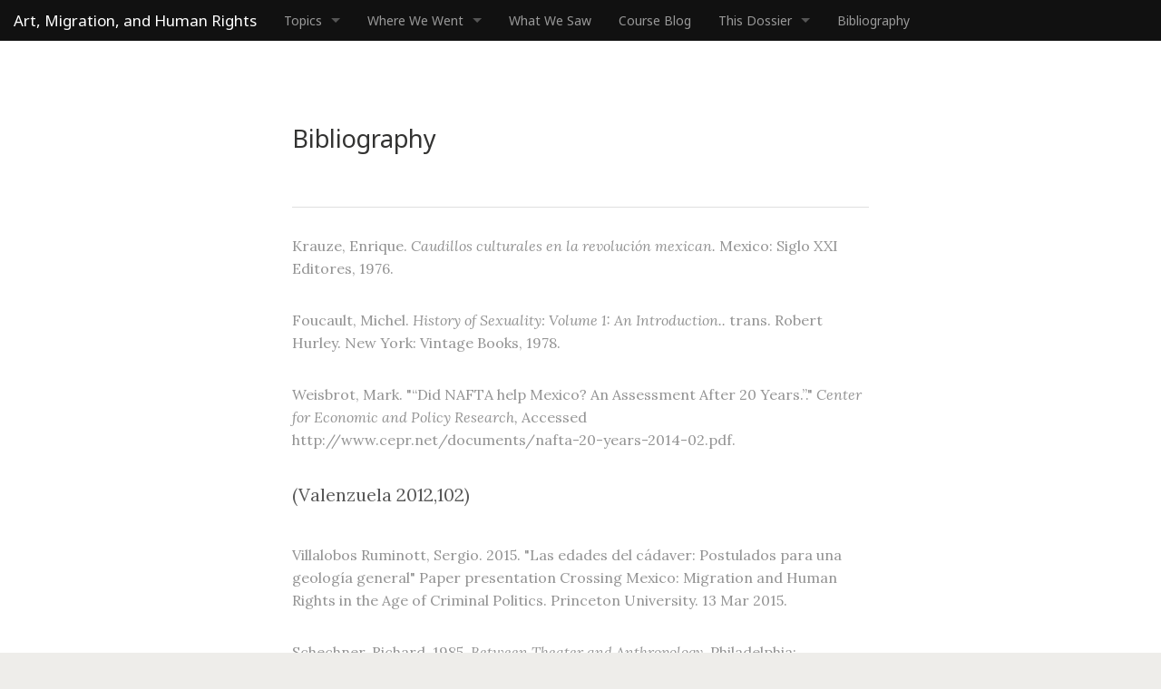

--- FILE ---
content_type: text/html; charset=UTF-8
request_url: https://chiapas2015.tome.press/tome_bibliography/
body_size: 14804
content:
<!DOCTYPE html>
<!--[if IE 8]> 				 <html class="no-js lt-ie9" lang=""> <![endif]-->
<!--[if gt IE 8]><!--> <html class="no-js" lang=""> <!--<![endif]-->

<head>
	<meta charset="utf-8" />
	<meta name="viewport" content="width=device-width, initial-scale=1, user-scalable=no" />
	
	<title>
	  Bibliographic Entries Archive - Art, Migration, and Human Rights	</title>
	
	<!-- Google Tag Manager -->
	<script>(function(w,d,s,l,i){w[l]=w[l]||[];w[l].push({'gtm.start':
	new Date().getTime(),event:'gtm.js'});var f=d.getElementsByTagName(s)[0],
	j=d.createElement(s),dl=l!='dataLayer'?'&l='+l:'';j.async=true;j.src=
	'https://www.googletagmanager.com/gtm.js?id='+i+dl;f.parentNode.insertBefore(j,f);
	})(window,document,'script','dataLayer','GTM-TZHHZV');</script>
	<!-- End Google Tag Manager -->
  	<!-- Call wp head -->
  	<meta name='robots' content='max-image-preview:large' />
<link rel="alternate" type="application/rss+xml" title="Art, Migration, and Human Rights &raquo; Bibliographic Entries Feed" href="https://chiapas2015.tome.press/tome_bibliography/feed/" />
		<!-- This site uses the Google Analytics by MonsterInsights plugin v7.16.0 - Using Analytics tracking - https://www.monsterinsights.com/ -->
							<script src="//www.googletagmanager.com/gtag/js?id=UA-55359199-3"  type="text/javascript" data-cfasync="false"></script>
			<script type="text/javascript" data-cfasync="false">
				var mi_version = '7.16.0';
				var mi_track_user = true;
				var mi_no_track_reason = '';
				
								var disableStr = 'ga-disable-UA-55359199-3';

				/* Function to detect opted out users */
				function __gtagTrackerIsOptedOut() {
					return document.cookie.indexOf( disableStr + '=true' ) > - 1;
				}

				/* Disable tracking if the opt-out cookie exists. */
				if ( __gtagTrackerIsOptedOut() ) {
					window[disableStr] = true;
				}

				/* Opt-out function */
				function __gtagTrackerOptout() {
					document.cookie = disableStr + '=true; expires=Thu, 31 Dec 2099 23:59:59 UTC; path=/';
					window[disableStr] = true;
				}

				if ( 'undefined' === typeof gaOptout ) {
					function gaOptout() {
						__gtagTrackerOptout();
					}
				}
								window.dataLayer = window.dataLayer || [];
				if ( mi_track_user ) {
					function __gtagTracker() {
						dataLayer.push( arguments );
					}
					__gtagTracker( 'js', new Date() );
					__gtagTracker( 'set', {
						'developer_id.dZGIzZG' : true,
						                    });
					__gtagTracker( 'config', 'UA-55359199-3', {
						forceSSL:true,					} );
										window.gtag = __gtagTracker;										(
						function () {
							/* https://developers.google.com/analytics/devguides/collection/analyticsjs/ */
							/* ga and __gaTracker compatibility shim. */
							var noopfn = function () {
								return null;
							};
							var noopnullfn = function () {
								return null;
							};
							var Tracker = function () {
								return null;
							};
							var p = Tracker.prototype;
							p.get = noopfn;
							p.set = noopfn;
							p.send = noopfn;
							var __gaTracker = function () {
								var len = arguments.length;
								if ( len === 0 ) {
									return;
								}
								var f = arguments[len - 1];
								if ( typeof f !== 'object' || f === null || typeof f.hitCallback !== 'function' ) {
									if ( 'send' === arguments[0] ) {
										if ( 'event' === arguments[1] ) {
											__gtagTracker( 'event', arguments[3], {
												'event_category': arguments[2],
												'event_label': arguments[4],
												'value': 1
											} );
											return;
										}
										if ( 'undefined' !== typeof ( arguments[1].hitType ) ) {
											var hitDetails = {};
											var gagtag_map = {
												'eventCategory': 'event_category',
												'eventAction': 'event_action',
												'eventLabel': 'event_label',
												'eventValue': 'event_value',
												'nonInteraction': 'non_interaction',
												'timingCategory': 'event_category',
												'timingVar': 'name',
												'timingValue': 'value',
												'timingLabel': 'event_label',
											};
											var gaKey;
											for ( gaKey in gagtag_map ) {
												if ( 'undefined' !== typeof arguments[1][gaKey] ) {
													hitDetails[gagtag_map[gaKey]] = arguments[1][gaKey];
												}
											}
											var action = 'timing' === arguments[1].hitType ? 'timing_complete' : arguments[1].eventAction;
											__gtagTracker( 'event', action, hitDetails );
										}
									}
									return;
								}
								try {
									f.hitCallback();
								} catch ( ex ) {
								}
							};
							__gaTracker.create = function () {
								return new Tracker();
							};
							__gaTracker.getByName = noopnullfn;
							__gaTracker.getAll = function () {
								return [];
							};
							__gaTracker.remove = noopfn;
							__gaTracker.loaded = true;
							window['__gaTracker'] = __gaTracker;
						}
					)();
									} else {
										console.log( "" );
					( function () {
						function __gtagTracker() {
							return null;
						}
						window['__gtagTracker'] = __gtagTracker;
						window['gtag'] = __gtagTracker;
					} )();
									}
			</script>
				<!-- / Google Analytics by MonsterInsights -->
		<style id='wp-img-auto-sizes-contain-inline-css' type='text/css'>
img:is([sizes=auto i],[sizes^="auto," i]){contain-intrinsic-size:3000px 1500px}
/*# sourceURL=wp-img-auto-sizes-contain-inline-css */
</style>
<style id='wp-emoji-styles-inline-css' type='text/css'>

	img.wp-smiley, img.emoji {
		display: inline !important;
		border: none !important;
		box-shadow: none !important;
		height: 1em !important;
		width: 1em !important;
		margin: 0 0.07em !important;
		vertical-align: -0.1em !important;
		background: none !important;
		padding: 0 !important;
	}
/*# sourceURL=wp-emoji-styles-inline-css */
</style>
<style id='wp-block-library-inline-css' type='text/css'>
:root{--wp-block-synced-color:#7a00df;--wp-block-synced-color--rgb:122,0,223;--wp-bound-block-color:var(--wp-block-synced-color);--wp-editor-canvas-background:#ddd;--wp-admin-theme-color:#007cba;--wp-admin-theme-color--rgb:0,124,186;--wp-admin-theme-color-darker-10:#006ba1;--wp-admin-theme-color-darker-10--rgb:0,107,160.5;--wp-admin-theme-color-darker-20:#005a87;--wp-admin-theme-color-darker-20--rgb:0,90,135;--wp-admin-border-width-focus:2px}@media (min-resolution:192dpi){:root{--wp-admin-border-width-focus:1.5px}}.wp-element-button{cursor:pointer}:root .has-very-light-gray-background-color{background-color:#eee}:root .has-very-dark-gray-background-color{background-color:#313131}:root .has-very-light-gray-color{color:#eee}:root .has-very-dark-gray-color{color:#313131}:root .has-vivid-green-cyan-to-vivid-cyan-blue-gradient-background{background:linear-gradient(135deg,#00d084,#0693e3)}:root .has-purple-crush-gradient-background{background:linear-gradient(135deg,#34e2e4,#4721fb 50%,#ab1dfe)}:root .has-hazy-dawn-gradient-background{background:linear-gradient(135deg,#faaca8,#dad0ec)}:root .has-subdued-olive-gradient-background{background:linear-gradient(135deg,#fafae1,#67a671)}:root .has-atomic-cream-gradient-background{background:linear-gradient(135deg,#fdd79a,#004a59)}:root .has-nightshade-gradient-background{background:linear-gradient(135deg,#330968,#31cdcf)}:root .has-midnight-gradient-background{background:linear-gradient(135deg,#020381,#2874fc)}:root{--wp--preset--font-size--normal:16px;--wp--preset--font-size--huge:42px}.has-regular-font-size{font-size:1em}.has-larger-font-size{font-size:2.625em}.has-normal-font-size{font-size:var(--wp--preset--font-size--normal)}.has-huge-font-size{font-size:var(--wp--preset--font-size--huge)}.has-text-align-center{text-align:center}.has-text-align-left{text-align:left}.has-text-align-right{text-align:right}.has-fit-text{white-space:nowrap!important}#end-resizable-editor-section{display:none}.aligncenter{clear:both}.items-justified-left{justify-content:flex-start}.items-justified-center{justify-content:center}.items-justified-right{justify-content:flex-end}.items-justified-space-between{justify-content:space-between}.screen-reader-text{border:0;clip-path:inset(50%);height:1px;margin:-1px;overflow:hidden;padding:0;position:absolute;width:1px;word-wrap:normal!important}.screen-reader-text:focus{background-color:#ddd;clip-path:none;color:#444;display:block;font-size:1em;height:auto;left:5px;line-height:normal;padding:15px 23px 14px;text-decoration:none;top:5px;width:auto;z-index:100000}html :where(.has-border-color){border-style:solid}html :where([style*=border-top-color]){border-top-style:solid}html :where([style*=border-right-color]){border-right-style:solid}html :where([style*=border-bottom-color]){border-bottom-style:solid}html :where([style*=border-left-color]){border-left-style:solid}html :where([style*=border-width]){border-style:solid}html :where([style*=border-top-width]){border-top-style:solid}html :where([style*=border-right-width]){border-right-style:solid}html :where([style*=border-bottom-width]){border-bottom-style:solid}html :where([style*=border-left-width]){border-left-style:solid}html :where(img[class*=wp-image-]){height:auto;max-width:100%}:where(figure){margin:0 0 1em}html :where(.is-position-sticky){--wp-admin--admin-bar--position-offset:var(--wp-admin--admin-bar--height,0px)}@media screen and (max-width:600px){html :where(.is-position-sticky){--wp-admin--admin-bar--position-offset:0px}}

/*# sourceURL=wp-block-library-inline-css */
</style><style id='global-styles-inline-css' type='text/css'>
:root{--wp--preset--aspect-ratio--square: 1;--wp--preset--aspect-ratio--4-3: 4/3;--wp--preset--aspect-ratio--3-4: 3/4;--wp--preset--aspect-ratio--3-2: 3/2;--wp--preset--aspect-ratio--2-3: 2/3;--wp--preset--aspect-ratio--16-9: 16/9;--wp--preset--aspect-ratio--9-16: 9/16;--wp--preset--color--black: #000000;--wp--preset--color--cyan-bluish-gray: #abb8c3;--wp--preset--color--white: #ffffff;--wp--preset--color--pale-pink: #f78da7;--wp--preset--color--vivid-red: #cf2e2e;--wp--preset--color--luminous-vivid-orange: #ff6900;--wp--preset--color--luminous-vivid-amber: #fcb900;--wp--preset--color--light-green-cyan: #7bdcb5;--wp--preset--color--vivid-green-cyan: #00d084;--wp--preset--color--pale-cyan-blue: #8ed1fc;--wp--preset--color--vivid-cyan-blue: #0693e3;--wp--preset--color--vivid-purple: #9b51e0;--wp--preset--gradient--vivid-cyan-blue-to-vivid-purple: linear-gradient(135deg,rgb(6,147,227) 0%,rgb(155,81,224) 100%);--wp--preset--gradient--light-green-cyan-to-vivid-green-cyan: linear-gradient(135deg,rgb(122,220,180) 0%,rgb(0,208,130) 100%);--wp--preset--gradient--luminous-vivid-amber-to-luminous-vivid-orange: linear-gradient(135deg,rgb(252,185,0) 0%,rgb(255,105,0) 100%);--wp--preset--gradient--luminous-vivid-orange-to-vivid-red: linear-gradient(135deg,rgb(255,105,0) 0%,rgb(207,46,46) 100%);--wp--preset--gradient--very-light-gray-to-cyan-bluish-gray: linear-gradient(135deg,rgb(238,238,238) 0%,rgb(169,184,195) 100%);--wp--preset--gradient--cool-to-warm-spectrum: linear-gradient(135deg,rgb(74,234,220) 0%,rgb(151,120,209) 20%,rgb(207,42,186) 40%,rgb(238,44,130) 60%,rgb(251,105,98) 80%,rgb(254,248,76) 100%);--wp--preset--gradient--blush-light-purple: linear-gradient(135deg,rgb(255,206,236) 0%,rgb(152,150,240) 100%);--wp--preset--gradient--blush-bordeaux: linear-gradient(135deg,rgb(254,205,165) 0%,rgb(254,45,45) 50%,rgb(107,0,62) 100%);--wp--preset--gradient--luminous-dusk: linear-gradient(135deg,rgb(255,203,112) 0%,rgb(199,81,192) 50%,rgb(65,88,208) 100%);--wp--preset--gradient--pale-ocean: linear-gradient(135deg,rgb(255,245,203) 0%,rgb(182,227,212) 50%,rgb(51,167,181) 100%);--wp--preset--gradient--electric-grass: linear-gradient(135deg,rgb(202,248,128) 0%,rgb(113,206,126) 100%);--wp--preset--gradient--midnight: linear-gradient(135deg,rgb(2,3,129) 0%,rgb(40,116,252) 100%);--wp--preset--font-size--small: 13px;--wp--preset--font-size--medium: 20px;--wp--preset--font-size--large: 36px;--wp--preset--font-size--x-large: 42px;--wp--preset--spacing--20: 0.44rem;--wp--preset--spacing--30: 0.67rem;--wp--preset--spacing--40: 1rem;--wp--preset--spacing--50: 1.5rem;--wp--preset--spacing--60: 2.25rem;--wp--preset--spacing--70: 3.38rem;--wp--preset--spacing--80: 5.06rem;--wp--preset--shadow--natural: 6px 6px 9px rgba(0, 0, 0, 0.2);--wp--preset--shadow--deep: 12px 12px 50px rgba(0, 0, 0, 0.4);--wp--preset--shadow--sharp: 6px 6px 0px rgba(0, 0, 0, 0.2);--wp--preset--shadow--outlined: 6px 6px 0px -3px rgb(255, 255, 255), 6px 6px rgb(0, 0, 0);--wp--preset--shadow--crisp: 6px 6px 0px rgb(0, 0, 0);}:where(.is-layout-flex){gap: 0.5em;}:where(.is-layout-grid){gap: 0.5em;}body .is-layout-flex{display: flex;}.is-layout-flex{flex-wrap: wrap;align-items: center;}.is-layout-flex > :is(*, div){margin: 0;}body .is-layout-grid{display: grid;}.is-layout-grid > :is(*, div){margin: 0;}:where(.wp-block-columns.is-layout-flex){gap: 2em;}:where(.wp-block-columns.is-layout-grid){gap: 2em;}:where(.wp-block-post-template.is-layout-flex){gap: 1.25em;}:where(.wp-block-post-template.is-layout-grid){gap: 1.25em;}.has-black-color{color: var(--wp--preset--color--black) !important;}.has-cyan-bluish-gray-color{color: var(--wp--preset--color--cyan-bluish-gray) !important;}.has-white-color{color: var(--wp--preset--color--white) !important;}.has-pale-pink-color{color: var(--wp--preset--color--pale-pink) !important;}.has-vivid-red-color{color: var(--wp--preset--color--vivid-red) !important;}.has-luminous-vivid-orange-color{color: var(--wp--preset--color--luminous-vivid-orange) !important;}.has-luminous-vivid-amber-color{color: var(--wp--preset--color--luminous-vivid-amber) !important;}.has-light-green-cyan-color{color: var(--wp--preset--color--light-green-cyan) !important;}.has-vivid-green-cyan-color{color: var(--wp--preset--color--vivid-green-cyan) !important;}.has-pale-cyan-blue-color{color: var(--wp--preset--color--pale-cyan-blue) !important;}.has-vivid-cyan-blue-color{color: var(--wp--preset--color--vivid-cyan-blue) !important;}.has-vivid-purple-color{color: var(--wp--preset--color--vivid-purple) !important;}.has-black-background-color{background-color: var(--wp--preset--color--black) !important;}.has-cyan-bluish-gray-background-color{background-color: var(--wp--preset--color--cyan-bluish-gray) !important;}.has-white-background-color{background-color: var(--wp--preset--color--white) !important;}.has-pale-pink-background-color{background-color: var(--wp--preset--color--pale-pink) !important;}.has-vivid-red-background-color{background-color: var(--wp--preset--color--vivid-red) !important;}.has-luminous-vivid-orange-background-color{background-color: var(--wp--preset--color--luminous-vivid-orange) !important;}.has-luminous-vivid-amber-background-color{background-color: var(--wp--preset--color--luminous-vivid-amber) !important;}.has-light-green-cyan-background-color{background-color: var(--wp--preset--color--light-green-cyan) !important;}.has-vivid-green-cyan-background-color{background-color: var(--wp--preset--color--vivid-green-cyan) !important;}.has-pale-cyan-blue-background-color{background-color: var(--wp--preset--color--pale-cyan-blue) !important;}.has-vivid-cyan-blue-background-color{background-color: var(--wp--preset--color--vivid-cyan-blue) !important;}.has-vivid-purple-background-color{background-color: var(--wp--preset--color--vivid-purple) !important;}.has-black-border-color{border-color: var(--wp--preset--color--black) !important;}.has-cyan-bluish-gray-border-color{border-color: var(--wp--preset--color--cyan-bluish-gray) !important;}.has-white-border-color{border-color: var(--wp--preset--color--white) !important;}.has-pale-pink-border-color{border-color: var(--wp--preset--color--pale-pink) !important;}.has-vivid-red-border-color{border-color: var(--wp--preset--color--vivid-red) !important;}.has-luminous-vivid-orange-border-color{border-color: var(--wp--preset--color--luminous-vivid-orange) !important;}.has-luminous-vivid-amber-border-color{border-color: var(--wp--preset--color--luminous-vivid-amber) !important;}.has-light-green-cyan-border-color{border-color: var(--wp--preset--color--light-green-cyan) !important;}.has-vivid-green-cyan-border-color{border-color: var(--wp--preset--color--vivid-green-cyan) !important;}.has-pale-cyan-blue-border-color{border-color: var(--wp--preset--color--pale-cyan-blue) !important;}.has-vivid-cyan-blue-border-color{border-color: var(--wp--preset--color--vivid-cyan-blue) !important;}.has-vivid-purple-border-color{border-color: var(--wp--preset--color--vivid-purple) !important;}.has-vivid-cyan-blue-to-vivid-purple-gradient-background{background: var(--wp--preset--gradient--vivid-cyan-blue-to-vivid-purple) !important;}.has-light-green-cyan-to-vivid-green-cyan-gradient-background{background: var(--wp--preset--gradient--light-green-cyan-to-vivid-green-cyan) !important;}.has-luminous-vivid-amber-to-luminous-vivid-orange-gradient-background{background: var(--wp--preset--gradient--luminous-vivid-amber-to-luminous-vivid-orange) !important;}.has-luminous-vivid-orange-to-vivid-red-gradient-background{background: var(--wp--preset--gradient--luminous-vivid-orange-to-vivid-red) !important;}.has-very-light-gray-to-cyan-bluish-gray-gradient-background{background: var(--wp--preset--gradient--very-light-gray-to-cyan-bluish-gray) !important;}.has-cool-to-warm-spectrum-gradient-background{background: var(--wp--preset--gradient--cool-to-warm-spectrum) !important;}.has-blush-light-purple-gradient-background{background: var(--wp--preset--gradient--blush-light-purple) !important;}.has-blush-bordeaux-gradient-background{background: var(--wp--preset--gradient--blush-bordeaux) !important;}.has-luminous-dusk-gradient-background{background: var(--wp--preset--gradient--luminous-dusk) !important;}.has-pale-ocean-gradient-background{background: var(--wp--preset--gradient--pale-ocean) !important;}.has-electric-grass-gradient-background{background: var(--wp--preset--gradient--electric-grass) !important;}.has-midnight-gradient-background{background: var(--wp--preset--gradient--midnight) !important;}.has-small-font-size{font-size: var(--wp--preset--font-size--small) !important;}.has-medium-font-size{font-size: var(--wp--preset--font-size--medium) !important;}.has-large-font-size{font-size: var(--wp--preset--font-size--large) !important;}.has-x-large-font-size{font-size: var(--wp--preset--font-size--x-large) !important;}
/*# sourceURL=global-styles-inline-css */
</style>

<style id='classic-theme-styles-inline-css' type='text/css'>
/*! This file is auto-generated */
.wp-block-button__link{color:#fff;background-color:#32373c;border-radius:9999px;box-shadow:none;text-decoration:none;padding:calc(.667em + 2px) calc(1.333em + 2px);font-size:1.125em}.wp-block-file__button{background:#32373c;color:#fff;text-decoration:none}
/*# sourceURL=/wp-includes/css/classic-themes.min.css */
</style>
<link rel='stylesheet' id='contact-form-7-css' href='https://chiapas2015.tome.press/wp-content/plugins/contact-form-7/includes/css/styles.css?ver=5.3.2' type='text/css' media='all' />
<link rel='stylesheet' id='public-styles-css' href='https://chiapas2015.tome.press/wp-content/plugins/tome-edit/admin/lib/external-media/css/external-media-public.css?ver=6.9' type='text/css' media='all' />
<link rel='stylesheet' id='tooltipster-css' href='https://chiapas2015.tome.press/wp-content/plugins/tome-references/public/css/tooltipster.bundle.css?ver=1.0.1' type='text/css' media='all' />
<link rel='stylesheet' id='tome-references-css' href='https://chiapas2015.tome.press/wp-content/plugins/tome-references/public/css/tome-references-public.css?ver=1.0.1' type='text/css' media='all' />
<link rel='stylesheet' id='lightbox2-css' href='https://chiapas2015.tome.press/wp-content/plugins/tome-gallery/assets/lightbox2/css/lightbox.min.css?ver=1535942458' type='text/css' media='all' />
<link rel='stylesheet' id='tome-gallery-css' href='https://chiapas2015.tome.press/wp-content/plugins/tome-gallery/assets/css/gallery.css?ver=1557438573' type='text/css' media='all' />
<link rel='stylesheet' id='monsterinsights-popular-posts-style-css' href='https://chiapas2015.tome.press/wp-content/plugins/google-analytics-for-wordpress/assets/css/frontend.min.css?ver=7.16.0' type='text/css' media='all' />
<link rel='stylesheet' id='dashicons-css' href='https://chiapas2015.tome.press/wp-includes/css/dashicons.min.css?ver=6.9' type='text/css' media='all' />
<link rel='stylesheet' id='tome-base-classes.css-css' href='https://chiapas2015.tome.press/wp-content/themes/tome/css/base/classes.css?ver=1542055069' type='text/css' media='all' />
<link rel='stylesheet' id='tome-base-fonts.css-css' href='https://chiapas2015.tome.press/wp-content/themes/tome/css/base/fonts.css?ver=1540822959' type='text/css' media='all' />
<link rel='stylesheet' id='tome-components-accordion.css-css' href='https://chiapas2015.tome.press/wp-content/themes/tome/css/components/accordion.css?ver=1542208669' type='text/css' media='all' />
<link rel='stylesheet' id='tome-components-admin-bar.css-css' href='https://chiapas2015.tome.press/wp-content/themes/tome/css/components/admin-bar.css?ver=1542208673' type='text/css' media='all' />
<link rel='stylesheet' id='tome-components-chapter-nav.css-css' href='https://chiapas2015.tome.press/wp-content/themes/tome/css/components/chapter-nav.css?ver=1547559280' type='text/css' media='all' />
<link rel='stylesheet' id='tome-components-comments.css-css' href='https://chiapas2015.tome.press/wp-content/themes/tome/css/components/comments.css?ver=1542208673' type='text/css' media='all' />
<link rel='stylesheet' id='tome-components-cover.css-css' href='https://chiapas2015.tome.press/wp-content/themes/tome/css/components/cover.css?ver=1552590231' type='text/css' media='all' />
<link rel='stylesheet' id='tome-components-dropcap.css-css' href='https://chiapas2015.tome.press/wp-content/themes/tome/css/components/dropcap.css?ver=1542208673' type='text/css' media='all' />
<link rel='stylesheet' id='tome-components-gallery.css-css' href='https://chiapas2015.tome.press/wp-content/themes/tome/css/components/gallery.css?ver=1542208673' type='text/css' media='all' />
<link rel='stylesheet' id='tome-components-infinite-scroll.css-css' href='https://chiapas2015.tome.press/wp-content/themes/tome/css/components/infinite-scroll.css?ver=1554740918' type='text/css' media='all' />
<link rel='stylesheet' id='tome-components-maps.css-css' href='https://chiapas2015.tome.press/wp-content/themes/tome/css/components/maps.css?ver=1542208673' type='text/css' media='all' />
<link rel='stylesheet' id='tome-components-pagination.css-css' href='https://chiapas2015.tome.press/wp-content/themes/tome/css/components/pagination.css?ver=1542208673' type='text/css' media='all' />
<link rel='stylesheet' id='tome-components-references.css-css' href='https://chiapas2015.tome.press/wp-content/themes/tome/css/components/references.css?ver=1542208674' type='text/css' media='all' />
<link rel='stylesheet' id='tome-components-sidemenu.css-css' href='https://chiapas2015.tome.press/wp-content/themes/tome/css/components/sidemenu.css?ver=1558730154' type='text/css' media='all' />
<link rel='stylesheet' id='tome-templates-chapter-header.css-css' href='https://chiapas2015.tome.press/wp-content/themes/tome/css/templates/chapter/header.css?ver=1573047581' type='text/css' media='all' />
<link rel='stylesheet' id='tome-..-foundation-icons-foundation-icons.css-css' href='https://chiapas2015.tome.press/wp-content/themes/tome/css/../foundation-icons/foundation-icons.css?ver=1501218971' type='text/css' media='all' />
<link rel='stylesheet' id='tome-..-style.css-css' href='https://chiapas2015.tome.press/wp-content/themes/tome/css/../style.css?ver=1581184599' type='text/css' media='all' />
<link rel='stylesheet' id='tome-app.min.css-css' href='https://chiapas2015.tome.press/wp-content/themes/tome/css/app.min.css?ver=1621828513' type='text/css' media='all' />
<script type="text/javascript" id="monsterinsights-frontend-script-js-extra">
/* <![CDATA[ */
var monsterinsights_frontend = {"js_events_tracking":"true","download_extensions":"doc,pdf,ppt,zip,xls,docx,pptx,xlsx","inbound_paths":"[]","home_url":"https://chiapas2015.tome.press","hash_tracking":"false","ua":"UA-55359199-3"};
//# sourceURL=monsterinsights-frontend-script-js-extra
/* ]]> */
</script>
<script type="text/javascript" src="https://chiapas2015.tome.press/wp-content/plugins/google-analytics-for-wordpress/assets/js/frontend-gtag.min.js?ver=7.16.0" id="monsterinsights-frontend-script-js"></script>
<script type="text/javascript" src="https://code.jquery.com/jquery-3.3.1.min.js?ver=3.3.1" id="jquery-js"></script>
<script type="text/javascript" src="https://chiapas2015.tome.press/wp-content/plugins/tome-references/public/js/tooltipster.bundle.js?ver=1.0.1" id="tome-references-js"></script>
<script type="text/javascript" id="tooltip-js-extra">
/* <![CDATA[ */
var frontendajax = {"ajaxurl":"https://chiapas2015.tome.press/wp-admin/admin-ajax.php"};
//# sourceURL=tooltip-js-extra
/* ]]> */
</script>
<script type="text/javascript" src="https://chiapas2015.tome.press/wp-content/plugins/tome-references/public/js/tome-references-public.js?ver=1.0.1" id="tooltip-js"></script>
<script type="text/javascript" src="https://chiapas2015.tome.press/wp-content/themes/tome/js/dist/components/accordion.js?ver=1541651121" id="tome-dist-components-accordion.js-js"></script>
<script type="text/javascript" src="https://chiapas2015.tome.press/wp-content/themes/tome/js/dist/components/sidemenu.js?ver=1553781137" id="tome-dist-components-sidemenu.js-js"></script>
<script type="text/javascript" src="https://chiapas2015.tome.press/wp-includes/js/underscore.min.js?ver=1.13.7" id="underscore-js"></script>
<script type="text/javascript" src="https://chiapas2015.tome.press/wp-includes/js/backbone.min.js?ver=1.6.0" id="backbone-js"></script>
<script type="text/javascript" id="wp-api-request-js-extra">
/* <![CDATA[ */
var wpApiSettings = {"root":"https://chiapas2015.tome.press/wp-json/","nonce":"76c23a0a1e","versionString":"wp/v2/"};
//# sourceURL=wp-api-request-js-extra
/* ]]> */
</script>
<script type="text/javascript" src="https://chiapas2015.tome.press/wp-includes/js/api-request.min.js?ver=6.9" id="wp-api-request-js"></script>
<script type="text/javascript" src="https://chiapas2015.tome.press/wp-includes/js/wp-api.min.js?ver=6.9" id="wp-api-js"></script>
<script type="text/javascript" src="https://chiapas2015.tome.press/wp-content/themes/tome/js/infinite-scroll.js?ver=1573048010" id="tome-infinite-scroll-js"></script>
<link rel="https://api.w.org/" href="https://chiapas2015.tome.press/wp-json/" /><link rel="EditURI" type="application/rsd+xml" title="RSD" href="https://chiapas2015.tome.press/xmlrpc.php?rsd" />
<meta name="generator" content="WordPress 6.9" />
<link href="https://fonts.googleapis.com/css?family=Lora:400,400i,700,700i|Noto+Sans:400,700" rel="stylesheet"><link rel="icon" href="https://chiapas2015.tome.press/wp-content/uploads/sites/21/2015/09/cropped-SubMarcos_04-32x32.jpg" sizes="32x32" />
<link rel="icon" href="https://chiapas2015.tome.press/wp-content/uploads/sites/21/2015/09/cropped-SubMarcos_04-192x192.jpg" sizes="192x192" />
<link rel="apple-touch-icon" href="https://chiapas2015.tome.press/wp-content/uploads/sites/21/2015/09/cropped-SubMarcos_04-180x180.jpg" />
<meta name="msapplication-TileImage" content="https://chiapas2015.tome.press/wp-content/uploads/sites/21/2015/09/cropped-SubMarcos_04-270x270.jpg" />

</head>

<body class="archive post-type-archive post-type-archive-tome_bibliography wp-theme-tome blog has-top-nav group-blog hfeed has-header-image page-two-column colors-light">
	<!-- Google Tag Manager (noscript) -->
	<noscript><iframe src="https://www.googletagmanager.com/ns.html?id=GTM-TZHHZV"
	height="0" width="0" style="display:none;visibility:hidden"></iframe></noscript>
	<!-- End Google Tag Manager (noscript) -->
	<div class="fixed">
			<nav class="top-bar">
			<ul class="title-area">
			<!-- Title Area -->
			<li class="name">
				<h1><a class="brand" id="logo" href="https://chiapas2015.tome.press">Art, Migration, and Human Rights</a></h1>
			</li>
			<!-- Remove the class "menu-icon" to get rid of menu icon. Take out "Menu" to just have icon alone -->
			<li class="toggle-topbar menu-icon"><a href="#"><span>Menu</span></a></li>
			</ul>
			 <section class="top-bar-section">
<ul id="menu-primary-nav" class="left"><li id="menu-item-3827" class="has-dropdown menu-item menu-item-type-custom menu-item-object-custom menu-item-has-childrentopics-menu"><a href="http://chiapas2015.tome.press/chapter/">Topics</a>
<ul class="dropdown">
	<li id="menu-item-3828" class="menu-item menu-item-type-post_type menu-item-object-chapterintroduction-menu"><a href="https://chiapas2015.tome.press/chapter/introduction/">Introduction</a></li>
	<li id="menu-item-3829" class="menu-item menu-item-type-post_type menu-item-object-chapterremapping-migration:-rights,-body,-and-resistance-menu"><a href="https://chiapas2015.tome.press/chapter/remapping-migration-rights-body-and-resistance/">Remapping Migration: Rights, Body, and Resistance</a></li>
	<li id="menu-item-3830" class="menu-item menu-item-type-post_type menu-item-object-chapterthe-performance-of-control-and-security-menu"><a href="https://chiapas2015.tome.press/chapter/the-performance-of-control-and-security/">The Performance of Control and Security</a></li>
	<li id="menu-item-3831" class="menu-item menu-item-type-post_type menu-item-object-chapteractors,-networks,-and-counter-machines-menu"><a href="https://chiapas2015.tome.press/chapter/actors-networks-and-counter-machines/">Actors, Networks, and Counter-Machines</a></li>
	<li id="menu-item-3832" class="menu-item menu-item-type-post_type menu-item-object-chaptergender,-sexuality,-and-migration-menu"><a href="https://chiapas2015.tome.press/chapter/gender-sexuality-and-migration/">Gender, Sexuality, and Migration</a></li>
	<li id="menu-item-3833" class="menu-item menu-item-type-post_type menu-item-object-chapterthe-politics-of-care:-mourning,-memory,-and-forensics-menu"><a href="https://chiapas2015.tome.press/chapter/forensics/">The Politics of Care: Mourning, Memory, and Forensics</a></li>
	<li id="menu-item-3834" class="menu-item menu-item-type-post_type menu-item-object-chapterart-and-performance-menu"><a href="https://chiapas2015.tome.press/chapter/art-and-performance/">Art and Performance</a></li>
	<li id="menu-item-3835" class="menu-item menu-item-type-post_type menu-item-object-chaptercollaborative-pedagogies-menu"><a href="https://chiapas2015.tome.press/chapter/collaborative-pedagogies/">Collaborative Pedagogies</a></li>
</ul>
</li>
<li id="menu-item-3885" class="has-dropdown menu-item menu-item-type-custom menu-item-object-custom menu-item-has-childrenwhere-we-went-menu"><a href="http://chiapas2015.tome.press/tome_place/">Where We Went</a>
<ul class="dropdown">
	<li id="menu-item-3886" class="menu-item menu-item-type-post_type menu-item-object-tome_placealbergue-jesus-el-buen-pastor-and-refugio-los-3-Ángeles-menu"><a href="https://chiapas2015.tome.press/tome_place/albergue-jesus-el-buen-pastor/">Albergue Jesus El Buen Pastor and Refugio los 3 Ángeles</a></li>
	<li id="menu-item-3887" class="menu-item menu-item-type-post_type menu-item-object-tome_placecasa-del-migrante-hogar-de-la-misericordia-menu"><a href="https://chiapas2015.tome.press/tome_place/casa-del-migrante-hogar-de-la-misericordia/">Casa del Migrante Hogar de la Misericordia</a></li>
	<li id="menu-item-3888" class="menu-item menu-item-type-post_type menu-item-object-tome_placecentro-de-ayuda-humanitaria-a-migrantes,-chahuites,-oaxaca-menu"><a href="https://chiapas2015.tome.press/tome_place/centro-de-ayuda-humanitaria-a-migrantes-chahuites/">Centro de Ayuda Humanitaria a Migrantes, Chahuites, Oaxaca</a></li>
	<li id="menu-item-3889" class="menu-item menu-item-type-post_type menu-item-object-tome_placecentro-de-derechos-humanos-fray-matías-de-córdova-menu"><a href="https://chiapas2015.tome.press/tome_place/centro-de-derechos-humanos-fray-matias-de-cordova/">Centro de Derechos Humanos Fray Matías de Córdova</a></li>
	<li id="menu-item-3890" class="menu-item menu-item-type-post_type menu-item-object-tome_placecheckpoint-tamara-menu"><a href="https://chiapas2015.tome.press/tome_place/checkpoint-tamara/">Checkpoint Tamara</a></li>
	<li id="menu-item-3891" class="menu-item menu-item-type-post_type menu-item-object-tome_placecheckpoint-huixtla,-chiapas-menu"><a href="https://chiapas2015.tome.press/tome_place/checkpoint-huixtla-chiapas/">Checkpoint Huixtla, Chiapas</a></li>
	<li id="menu-item-3892" class="menu-item menu-item-type-post_type menu-item-object-tome_placeciudad-tecún-Úman-menu"><a href="https://chiapas2015.tome.press/tome_place/ciudad-tecun-human/">Ciudad Tecún Úman</a></li>
	<li id="menu-item-3893" class="menu-item menu-item-type-post_type menu-item-object-tome_placecomisión-nacional-de-los-derechos-humanos,-sede-de-tapachula-menu"><a href="https://chiapas2015.tome.press/tome_place/comision-nacional-de-los-derechos-humanos-oficina-foranea/">Comisión Nacional de los Derechos Humanos, Sede de Tapachula</a></li>
	<li id="menu-item-3894" class="menu-item menu-item-type-post_type menu-item-object-tome_placeestación-de-tren-arriaga-menu"><a href="https://chiapas2015.tome.press/tome_place/estacion-de-tren-arriaga/">Estación de Tren Arriaga</a></li>
	<li id="menu-item-3895" class="menu-item menu-item-type-post_type menu-item-object-tome_placeestación-de-tren-chontalpa-menu"><a href="https://chiapas2015.tome.press/tome_place/estacion-de-tren-chontapla/">Estación de Tren Chontalpa</a></li>
	<li id="menu-item-3897" class="menu-item menu-item-type-post_type menu-item-object-tome_placefomma-–-fortaleza-de-la-mujer-maya-menu"><a href="https://chiapas2015.tome.press/tome_place/fomma-fortaleza-de-la-mujer-maya/">FOMMA – Fortaleza de la Mujer Maya</a></li>
	<li id="menu-item-3896" class="menu-item menu-item-type-post_type menu-item-object-tome_placela-72-hogar-–-refugio-para-personas-migrantes-menu"><a href="https://chiapas2015.tome.press/tome_place/la-72-hogar-refugio-para-personas-migrantes/">La 72 Hogar – Refugio para personas migrantes</a></li>
	<li id="menu-item-3898" class="menu-item menu-item-type-post_type menu-item-object-tome_placeoventik-menu"><a href="https://chiapas2015.tome.press/tome_place/oventik/">Oventik</a></li>
	<li id="menu-item-3899" class="menu-item menu-item-type-post_type menu-item-object-tome_placepanteón-municipal-arriaga-menu"><a href="https://chiapas2015.tome.press/tome_place/panteon-municipal-arriaga/">Panteón Municipal Arriaga</a></li>
	<li id="menu-item-3900" class="menu-item menu-item-type-post_type menu-item-object-tome_placepaso-del-coyote-menu"><a href="https://chiapas2015.tome.press/tome_place/passo-del-coyote/">Paso del Coyote</a></li>
	<li id="menu-item-3901" class="menu-item menu-item-type-post_type menu-item-object-tome_placeroberto-barrios-menu"><a href="https://chiapas2015.tome.press/tome_place/roberto-barrios/">Roberto Barrios</a></li>
</ul>
</li>
<li id="menu-item-3837" class="menu-item menu-item-type-custom menu-item-object-customwhat-we-saw-menu"><a href="http://chiapas2015.tome.press/media/">What We Saw</a></li>
<li id="menu-item-3839" class="menu-item menu-item-type-post_type menu-item-object-pagecourse-blog-menu"><a title="Course Blog" href="https://chiapas2015.tome.press/blog/">Course Blog</a></li>
<li id="menu-item-3850" class="has-dropdown menu-item menu-item-type-custom menu-item-object-custom menu-item-has-childrenthis-dossier-menu"><a href="#">This Dossier</a>
<ul class="dropdown">
	<li id="menu-item-3841" class="menu-item menu-item-type-post_type menu-item-object-pagesyllabus-menu"><a href="https://chiapas2015.tome.press/syllabus/">Syllabus</a></li>
	<li id="menu-item-3842" class="menu-item menu-item-type-post_type menu-item-object-pagecontributors-menu"><a href="https://chiapas2015.tome.press/contributors/">Contributors</a></li>
	<li id="menu-item-3843" class="menu-item menu-item-type-post_type menu-item-object-pageinterviews-menu"><a href="https://chiapas2015.tome.press/interviews/">Interviews</a></li>
	<li id="menu-item-3844" class="menu-item menu-item-type-post_type menu-item-object-pagemedia-coverage-menu"><a href="https://chiapas2015.tome.press/media-coverage/">Media Coverage</a></li>
	<li id="menu-item-3846" class="menu-item menu-item-type-post_type menu-item-object-pageayotzinapa-menu"><a href="https://chiapas2015.tome.press/ayotzinapa/">Ayotzinapa</a></li>
	<li id="menu-item-3847" class="menu-item menu-item-type-post_type menu-item-object-pagecrossing-mexico-conference-menu"><a href="https://chiapas2015.tome.press/crossing-mexico-conference/">Crossing Mexico Conference</a></li>
	<li id="menu-item-3848" class="menu-item menu-item-type-post_type menu-item-object-pagepermanent-people’s-tribunal-(ppt)-menu"><a href="https://chiapas2015.tome.press/permanent-peoples-tribunal-ppt/">Permanent People’s Tribunal (PPT)</a></li>
</ul>
</li>
<li id="menu-item-4964" class="menu-item menu-item-type-post_type menu-item-object-pagebibliography-menu"><a href="https://chiapas2015.tome.press/bibliography/">Bibliography</a></li>
</ul>			<ul class="right">
							</ul>
			</section>
		</nav>
	</div>

	
<div class="content-wrap">
	<div id="primary" class="content-area row">
		<div id="content" class="site-content large-8 large-centered small-10 small-offset-2 columns" role="main">
		
			<header class="archive-header">
				<h3 class="archive-title chapter-archive full-screen-mode">Bibliography</h3>
			</header><!-- .archive-header -->

			<div class="entry-content">

				<div class="bibliography-list">

					<section class="works-cited">

                							<p class="biblio-entry" data-biblio="5508">
								Krauze, Enrique. <em>Caudillos culturales en la revolución mexican. </em> Mexico: Siglo XXI Editores, 1976. 							</p>

														<p class="biblio-entry" data-biblio="5446">
								Foucault, Michel. <em>History of Sexuality: Volume 1: An Introduction.. </em> trans. Robert Hurley. New York: Vintage Books, 1978. 							</p>

														<p class="biblio-entry" data-biblio="5301">
								Weisbrot, Mark. "“Did NAFTA help Mexico? An Assessment After 20 Years.”." <em>Center for Economic and Policy Research, </em> Accessed http://www.cepr.net/documents/nafta-20-years-2014-02.pdf. 							</p>

														<p class="biblio-entry" data-biblio="5245">
								<p>(Valenzuela 2012,102)</p>							</p>

														<p class="biblio-entry" data-biblio="3913">
								Villalobos Ruminott, Sergio. 2015. "Las edades del cádaver: Postulados para una geología general" Paper presentation Crossing Mexico: Migration and Human Rights in the Age of Criminal Politics. Princeton University. 13 Mar 2015. 							</p>

														<p class="biblio-entry" data-biblio="3776">
								Schechner, Richard. 1985. <em>Between Theater and Anthropology. </em> Philadelphia: University of Pennsylvania Press, 							</p>

														<p class="biblio-entry" data-biblio="1202">
								Mbembé, Achille. 2003. "Necropolitics." "Necropolitics." <em>Public Culture </em> 15. no. 1: 11-40. 							</p>

														<p class="biblio-entry" data-biblio="4737">
								de Certeau, Michel. 1984. <em>The Practice of Everyday Life. </em> Translated by Steven F. Rendall. Berkeley: University of California Press, 							</p>

														<p class="biblio-entry" data-biblio="3643">
								Borges, Jorge Luis. 1946. "On Exactitude in Science" <em>Collected Fictions. </em> Translated by Andrew Hurley. 325. New York: Penguin Books, 							</p>

														<p class="biblio-entry" data-biblio="4218">
								Pasos, Joaquín. 1982. "Canto de guerra de las cosas" <em>Poets of Nicaragua: A Bilingual Anthology, 1918-1979. </em> Edited by Steven F. White. Translated by Steven F. White. 76-85. New York: Unicorn Press, 							</p>

														<p class="biblio-entry" data-biblio="4183">
								Gutiérrez, Gustavo. 1971. <em>Teología de la liberación: perspectivas. </em> Lima: Centro de Estudios y Publicaciones, 							</p>

														<p class="biblio-entry" data-biblio="4152">
								Paz, Octavio. 2008. <em>El laberinto de la soledad. </em> Edited by Enrico Mario Santí. Madrid: Cátedra, 							</p>

														<p class="biblio-entry" data-biblio="4138">
															</p>

														<p class="biblio-entry" data-biblio="4121">
								Haraway, Donna. 1988. "Situated Knowledges: the Science Question in Feminism and the Privilege of Partial Perspective." "Situated Knowledges: the Science Question in Feminism and the Privilege of Partial Perspective." <em>Feminist Studies </em> 14. no. 3: 575-599. 							</p>

														<p class="biblio-entry" data-biblio="4112">
								Dominguez, Ricardo. 2000. "Electronic Disturbance: An Interview" <em>Cultural Resistance Reader. </em> Edited by Stephen Ducombe. 379-396. London: Verso, 							</p>

														<p class="biblio-entry" data-biblio="4105">
								Sontag, Susan. 2003. "Witnessing" <em>Don McCullin. </em> 16-17. London: Jonathan Cape, 							</p>

														<p class="biblio-entry" data-biblio="4052">
								Valenzuela, José Manuel. 2012. "Narcocultura, violencia y ciencias socioantropológicas." "Narcocultura, violencia y ciencias socioantropológicas." <em>Descatos </em> 38. 95-102. 							</p>

														<p class="biblio-entry" data-biblio="3915">
								Guerriero, Leila. 2008. "El rastro en los huesos." <em>Gatopardo, </em> 12 Aug 2015. http://www.gatopardo.com/ReportajesGP.php?R=265. 							</p>

														<p class="biblio-entry" data-biblio="3863">
								Derrida, Jacques. 2000. <em>Of Hospitality. </em> Translated by Rachel Bowlby. Stanford: Stanford University Press, 							</p>

														<p class="biblio-entry" data-biblio="3859">
								Goethe, Johann Wolfgang. 1869. "Nature: Aphorisms by Goethe." Translated by T.H. Huxley. "Nature: Aphorisms by Goethe." <em>Nature </em> 4. ix. History of Science and Technology. 							</p>

														<p class="biblio-entry" data-biblio="3781">
								De León, Jason. 2013. "Undocumented Migration, Use Wear, and the Materiality of Habitual Suffering in the Sonoran Desert." "Undocumented Migration, Use Wear, and the Materiality of Habitual Suffering in the Sonoran Desert." <em>Journal of Material Culture </em> 18. no. 4: 321-345. 							</p>

														<p class="biblio-entry" data-biblio="3765">
								Martínez, Óscar. 2014. <em>The Beast: Riding the Rails and Dodging Narcos on the Migrant Trail. </em> Translated by Daniela Maria Ugaz, and John Washington. New York: Verso, 							</p>

														<p class="biblio-entry" data-biblio="3745">
								Taylor, Diana. 1997. <em>Disappearing Acts: Spectacles of Gender and Nationalism in Argentina's "Dirty War". </em> Durham and London: Duke University Press, 							</p>

														<p class="biblio-entry" data-biblio="3653">
								Gündoğdu, Ayten. 2015. <em>Rightlessness in the Age of Rights: Hannah Arendt and the Struggle of Contemporary Migrants. </em> Oxford: Oxford University Press, 							</p>

														<p class="biblio-entry" data-biblio="3636">
								Shmidt Camacho, Alicia. 2006. "Integral Bodies: Cuerpos Íntegros: Impunity and the Pursuit of Justice in the Chihuahuan feminicidio." <em>Emesférica </em> 3. no. 1: Accessed 10 Aug 2015. 							</p>

														<p class="biblio-entry" data-biblio="3617">
								Lomnitz, Claudio. 2016. "The Origins of Our Supposed Homogeneity" <em>Resistant Strategies. </em> Edited by Marcos Steuernagel, and Diana Taylor. New York: HemiPress, http://scalar.usc.edu/works/resistant-strategies/lomnitz-the-origins-of-our-supposed-homogeneity-eng. 							</p>

														<p class="biblio-entry" data-biblio="3409">
								"Peña Nieto pone en marcha el Programa Frontera Sur." 2014. <em>Animal Politico, </em> 8 Jul 2014. http://www.animalpolitico.com/2014/07/en-esto-consiste-el-programa-que-protegera-a-migrantes-que-ingresan-a-mexico/. 							</p>

														<p class="biblio-entry" data-biblio="3396">
								Manguso, Sarah. 2008. <em>The Two Kinds of Decay. </em> New York: Picador, 							</p>

														<p class="biblio-entry" data-biblio="3394">
								Turner, Victor. 1969. <em>The Ritual Process: Structure and Anti-Structure. </em> Chicago: Aldine Publishing, 							</p>

														<p class="biblio-entry" data-biblio="3391">
								Anderson, Benedict. 1991. <em>Imagined Communities: Reflections on the Origin and Spread of Nationalism. </em> New York: Verso, 							</p>

														<p class="biblio-entry" data-biblio="3384">
								Rodríguez, Jesusa. 2016. "500 Years of Resistance" <em>Resistant Strategies. </em> Edited by Marcos Steuernagel, and Diana Taylor. New York: HemiPress, http://scalar.usc.edu/works/resistant-strategies/500-years-of-resistance. 							</p>

														<p class="biblio-entry" data-biblio="3381">
								Pratt, Mary Louise. 2016. "Mobility and the Politics of Belonging: Indigenous Experiments in Creative Citizenship" <em>Resistant Strategies. </em> Edited by Marcos Steuernagel, and Diana Taylor. New York: HemiPress, http://scalar.usc.edu/works/resistant-strategies/mobility-and-the-politics-of-belonging-indigenous-experiments-in-creative-citizenship. 							</p>

														<p class="biblio-entry" data-biblio="3379">
								Bourdieu, Pierre. 1979. <em>Distinction: A Social Critique of the Judgement of Taste. </em> Translated by Richard Nice. New York: Routledge, 							</p>

														<p class="biblio-entry" data-biblio="3377">
								Johansson, Patrick K.. 1976. <em>Caudillos culturales en la revolución mexicana. </em> Mexico: Siglo XXI Editores, 							</p>

														<p class="biblio-entry" data-biblio="3372">
								Boff, Leonardo. 1985. <em>Church, Charism, and Power: Liberation Theology and the Institutional Church. </em> New York: Crossroad, 							</p>

														<p class="biblio-entry" data-biblio="3369">
								Arendt, Hannah. 1973. <em>The Origins of Totalitarianism. </em> Orlando: Hartcourt Brace & Company, 							</p>

														<p class="biblio-entry" data-biblio="3367">
								Castles, Stephen. 2010. "Migración irregular: causas, tipos y dimensiones regionales." "Migración irregular: causas, tipos y dimensiones regionales." <em>Migración y desarrollo </em> 7. no. 15: 49-80. 							</p>

														<p class="biblio-entry" data-biblio="3365">
								Campese, Gioacchino. 2008. <em>Hacia una teología desde la realidad de las migraciones: método y desafíos. </em> Jalisco: Catedra Eusebio Kino SJ, 							</p>

														<p class="biblio-entry" data-biblio="3357">
								Lorde, Audre. 1984. "The Master's Tool Will Never Dismantle the Master's House" <em>Sister Outsider: Essays and Speeches. </em> 110-114. Berkeley: Crossing Press, 							</p>

														<p class="biblio-entry" data-biblio="3348">
								Reguillo, Rossana. 2011. Translated by Margot Olavarria. "The Narco-Machine and the Work of Violence: Notes Toward Its Decodification." <em>Emesferica </em> 8. no. 2: Accessed 10 Aug 2015. 							</p>

														<p class="biblio-entry" data-biblio="3346">
								Kunz, Marco. 2008. "La frontera sur del sueño americano: La Mara de Rafael Ramirez Heredia" <em>Negociando identidades, traspasando fronteras: Tendencias en la literatura y el cine mexicanos en torno al nuevo milenio. </em> Edited by Susanne Igler, and Thomas Stauder. 71-82. Madrid: Iberoamericana Libros, 							</p>

														<p class="biblio-entry" data-biblio="3344">
								Grimson, Alejandro. 2003. "Los procesos de fronterización: flujos, redes e historicidad" <em>Fronteras, Territorios y Metaforás. </em> Edited by Clara Ines Garcia. 5-34. Medellin: Hombre Nuevo Editores, 							</p>

														<p class="biblio-entry" data-biblio="3340">
								Barnett, Michael. 2011. <em>Empire of Humanity: A History of Totalitarianism. </em> Ithaca: Cornell University Press, 							</p>

														<p class="biblio-entry" data-biblio="3168">
								Brown, Wendy. 2010. <em>Walled States, Waning Sovereignty. </em> New York: Zone Books, 							</p>

														<p class="biblio-entry" data-biblio="3052">
								Guzmán, Manolo. 1997. "'Pa la Escuelita con mucho cuidao y por la orillita': A Journey Through the Contested Terrains of the Nation and Sexual Orientation" <em>Puerto Rican Jam: Rethinking Colonialism and Nationalism. </em> Edited by Frances Negrón Muntaner, and Ramón Grosfoguel. 209-228. Minneapolis: University of Minnesota Press, 							</p>

														<p class="biblio-entry" data-biblio="3044">
								Stemple, Lara. 2015. "Male Rape and Human Rights." "Male Rape and Human Rights." <em>Hastings Law Journal </em> 60. 605-646. 							</p>

														<p class="biblio-entry" data-biblio="3019">
								Magaña, Rocío. 2011. "Deadly Displays of Border Politics" <em>Companion to the Anthropology of the Body and Embodiment. </em> Edited by Frances E. Mascia-Less. 157-171. Malden, MA and Oxford: Blackwell-Wiley, 							</p>

														<p class="biblio-entry" data-biblio="2957">
															</p>

														<p class="biblio-entry" data-biblio="2753">
								Hollander, Joceleyn A., and RachelL. Einwohner. 2004. "Conceptualizing Resistance." "Conceptualizing Resistance." <em>Sociological Forum </em> 4. no. 19: 533-554. 							</p>

														<p class="biblio-entry" data-biblio="2621">
															</p>

														<p class="biblio-entry" data-biblio="2279">
															</p>

														<p class="biblio-entry" data-biblio="2271">
								Miller, Todd. 2014. "Mexico: the US Border Patrol's Newest Hire." <em>Al Jazeera America, </em> 4 Oct 2014. http://america.aljazeera.com/opinions/2014/10/mexico-us-borderpatrolsecurityimmigrants.html. 							</p>

														<p class="biblio-entry" data-biblio="2268">
															</p>

														<p class="biblio-entry" data-biblio="1994">
								Laub, Dori, and Shoshana Felman. 1992. <em>Testimony: Crises of Witnessing in Literature. </em> New York: Routledge, 							</p>

														<p class="biblio-entry" data-biblio="1991">
								Cvetkovich, Ann. 2012. <em>Depression: A Public Feeling. </em> Durham and London: Duke University Press, 							</p>

														<p class="biblio-entry" data-biblio="1805">
								Mariscal, Ángeles. 2013. "La industria sexual: el camino de las migrantes centroamericanas en México." <em>CNN México, </em> 8 Mar 2013. http://mexico.cnn.com/nacional/2013/03/08/la-industria-sexual-el-camino-de-las-migrantes-centroamericanas-en-mexico. 							</p>

														<p class="biblio-entry" data-biblio="1786">
								Mariscal, Ángeles. 2014. "Mujeres migrantes, atrapados en une frontera imaginaria." <em>En el camino, </em> 3 Jun 2014. http://enelcamino.periodistasdeapie.org.mx/ruta/mujeres-frontera/. 							</p>

														<p class="biblio-entry" data-biblio="1779">
															</p>

														<p class="biblio-entry" data-biblio="1765">
								De Genova, Nicholas. 2013. "Spectacles of migrant ‘illegality’: the scene of exclusion, the obscene of inclusion." "Spectacles of migrant ‘illegality’: the scene of exclusion, the obscene of inclusion." <em>Ethnic and Racial Studies </em> 37. no. 7: 1180-1198. 							</p>

														<p class="biblio-entry" data-biblio="1754">
								Matías, Pedro. 2015. "Por extorsión y secuestro denuncian a funcionarios del INM." <em>Proceso, </em> 11 Aug 2015. http://www.proceso.com.mx/?p=412743. 							</p>

														<p class="biblio-entry" data-biblio="1737">
								Taussig, Michael T.. 1992. <em>The Nervous System. </em> New York: Routledge, 							</p>

														<p class="biblio-entry" data-biblio="1513">
								Butler, Judith. 2004. <em>Precarious Life: The Powers of Mourning and Violence. </em> London: Verso, 							</p>

														<p class="biblio-entry" data-biblio="1501">
								Rosenblatt, Adam. 2015. <em>Digging for the Disappeared: Forensic Science after Atrocity. </em> Stanford: Stanford University Press, 							</p>

							
	                </section>

				</div>
			</div>
		
		</div><!-- #content -->
	</div><!-- #primary -->
</div>
<div class="footer-wrap">
	<footer>
<!-- 		<div class="widget-area-wrapper"> -->
			<!--    </div> -->

	<!-- 	<div class="footer-nav">		
		</div> -->
	</footer>
</div>
  
  <script type="speculationrules">
{"prefetch":[{"source":"document","where":{"and":[{"href_matches":"/*"},{"not":{"href_matches":["/wp-*.php","/wp-admin/*","/wp-content/uploads/sites/21/*","/wp-content/*","/wp-content/plugins/*","/wp-content/themes/tome/*","/*\\?(.+)"]}},{"not":{"selector_matches":"a[rel~=\"nofollow\"]"}},{"not":{"selector_matches":".no-prefetch, .no-prefetch a"}}]},"eagerness":"conservative"}]}
</script>
<script type="text/javascript" id="contact-form-7-js-extra">
/* <![CDATA[ */
var wpcf7 = {"apiSettings":{"root":"https://chiapas2015.tome.press/wp-json/contact-form-7/v1","namespace":"contact-form-7/v1"}};
//# sourceURL=contact-form-7-js-extra
/* ]]> */
</script>
<script type="text/javascript" src="https://chiapas2015.tome.press/wp-content/plugins/contact-form-7/includes/js/scripts.js?ver=5.3.2" id="contact-form-7-js"></script>
<script type="text/javascript" src="https://chiapas2015.tome.press/wp-content/plugins/tome-edit/admin/lib/external-media/js/external-media-public.js?ver=6.9" id="external-media-public-js"></script>
<script type="text/javascript" src="https://chiapas2015.tome.press/wp-content/plugins/tome-gallery/assets/lightbox2/js/lightbox.js?ver=1535942460" id="lightbox2-js"></script>
<script type="text/javascript" src="https://chiapas2015.tome.press/wp-content/plugins/tome-gallery/assets/js/gallery.js?ver=1557438572" id="gallery-js"></script>
<script type="text/javascript" src="https://chiapas2015.tome.press/wp-content/themes/tome/js/dist/tome.js?ver=1.5" id="tome_script-js"></script>
<script id="wp-emoji-settings" type="application/json">
{"baseUrl":"https://s.w.org/images/core/emoji/17.0.2/72x72/","ext":".png","svgUrl":"https://s.w.org/images/core/emoji/17.0.2/svg/","svgExt":".svg","source":{"concatemoji":"https://chiapas2015.tome.press/wp-includes/js/wp-emoji-release.min.js?ver=6.9"}}
</script>
<script type="module">
/* <![CDATA[ */
/*! This file is auto-generated */
const a=JSON.parse(document.getElementById("wp-emoji-settings").textContent),o=(window._wpemojiSettings=a,"wpEmojiSettingsSupports"),s=["flag","emoji"];function i(e){try{var t={supportTests:e,timestamp:(new Date).valueOf()};sessionStorage.setItem(o,JSON.stringify(t))}catch(e){}}function c(e,t,n){e.clearRect(0,0,e.canvas.width,e.canvas.height),e.fillText(t,0,0);t=new Uint32Array(e.getImageData(0,0,e.canvas.width,e.canvas.height).data);e.clearRect(0,0,e.canvas.width,e.canvas.height),e.fillText(n,0,0);const a=new Uint32Array(e.getImageData(0,0,e.canvas.width,e.canvas.height).data);return t.every((e,t)=>e===a[t])}function p(e,t){e.clearRect(0,0,e.canvas.width,e.canvas.height),e.fillText(t,0,0);var n=e.getImageData(16,16,1,1);for(let e=0;e<n.data.length;e++)if(0!==n.data[e])return!1;return!0}function u(e,t,n,a){switch(t){case"flag":return n(e,"\ud83c\udff3\ufe0f\u200d\u26a7\ufe0f","\ud83c\udff3\ufe0f\u200b\u26a7\ufe0f")?!1:!n(e,"\ud83c\udde8\ud83c\uddf6","\ud83c\udde8\u200b\ud83c\uddf6")&&!n(e,"\ud83c\udff4\udb40\udc67\udb40\udc62\udb40\udc65\udb40\udc6e\udb40\udc67\udb40\udc7f","\ud83c\udff4\u200b\udb40\udc67\u200b\udb40\udc62\u200b\udb40\udc65\u200b\udb40\udc6e\u200b\udb40\udc67\u200b\udb40\udc7f");case"emoji":return!a(e,"\ud83e\u1fac8")}return!1}function f(e,t,n,a){let r;const o=(r="undefined"!=typeof WorkerGlobalScope&&self instanceof WorkerGlobalScope?new OffscreenCanvas(300,150):document.createElement("canvas")).getContext("2d",{willReadFrequently:!0}),s=(o.textBaseline="top",o.font="600 32px Arial",{});return e.forEach(e=>{s[e]=t(o,e,n,a)}),s}function r(e){var t=document.createElement("script");t.src=e,t.defer=!0,document.head.appendChild(t)}a.supports={everything:!0,everythingExceptFlag:!0},new Promise(t=>{let n=function(){try{var e=JSON.parse(sessionStorage.getItem(o));if("object"==typeof e&&"number"==typeof e.timestamp&&(new Date).valueOf()<e.timestamp+604800&&"object"==typeof e.supportTests)return e.supportTests}catch(e){}return null}();if(!n){if("undefined"!=typeof Worker&&"undefined"!=typeof OffscreenCanvas&&"undefined"!=typeof URL&&URL.createObjectURL&&"undefined"!=typeof Blob)try{var e="postMessage("+f.toString()+"("+[JSON.stringify(s),u.toString(),c.toString(),p.toString()].join(",")+"));",a=new Blob([e],{type:"text/javascript"});const r=new Worker(URL.createObjectURL(a),{name:"wpTestEmojiSupports"});return void(r.onmessage=e=>{i(n=e.data),r.terminate(),t(n)})}catch(e){}i(n=f(s,u,c,p))}t(n)}).then(e=>{for(const n in e)a.supports[n]=e[n],a.supports.everything=a.supports.everything&&a.supports[n],"flag"!==n&&(a.supports.everythingExceptFlag=a.supports.everythingExceptFlag&&a.supports[n]);var t;a.supports.everythingExceptFlag=a.supports.everythingExceptFlag&&!a.supports.flag,a.supports.everything||((t=a.source||{}).concatemoji?r(t.concatemoji):t.wpemoji&&t.twemoji&&(r(t.twemoji),r(t.wpemoji)))});
//# sourceURL=https://chiapas2015.tome.press/wp-includes/js/wp-emoji-loader.min.js
/* ]]> */
</script>

</body>
</html>

--- FILE ---
content_type: text/css
request_url: https://chiapas2015.tome.press/wp-content/plugins/tome-references/public/css/tome-references-public.css?ver=1.0.1
body_size: 894
content:
 .bibliography-list .biblio-entry {
	text-rendering: optimizeLegibility;
	-webkit-font-smoothing: antialiased;
	-moz-font-smoothing: antialiased;
	overflow-wrap: break-word;
}

.tome-tooltip .reference-popup-content { display: none; }

.tooltipster-base {
	max-width: 800px;
}

.tooltipster-base .tooltipster-box {
	border: 0;
	background: #fbfbfb;
	border: 1px solid #d9d9d9;
}

.tooltipster-sidetip .tooltipster-content,
.tooltipster-sidetip .tooltipster-content p {
	margin-bottom: 5px;
	font-size: 16px;
	color: #333;
}

.tooltipster-sidetip .tooltipster-content a {
	font-weight: normal !important;
}

.tooltipster-sidetip.tooltipster-top .tooltipster-arrow {
	bottom: -1px;
	height: 13px;
}

.tooltipster-sidetip.tooltipster-top .tooltipster-arrow-border { border-top-color: #d9d9d9; }

.tooltipster-sidetip .tooltipster-arrow-border {
	border: 10px solid transparent;
	left: 0;
	top: 3px;
}
.tooltipster-sidetip.tooltipster-top .tooltipster-arrow-background {
	border-top-color: #fbfbfb;
	left: 0;
	top: 2px;
}

.tooltipster-sidetip .tooltipster-content .view-biblio {
	color: #1e8868;
	display: inline-block;
	margin-left: 10px;
	text-align: center;
	font-size: 14px;
}

.tooltipster-sidetip .tooltipster-content .content-wrapp {
	display: inline-block;
}


article p .tome-tooltip {
	margin-bottom: 0;
	font-size: 1em;
	line-height: 1;
	display: initial;
}

.tome-tooltip {
	margin-bottom: 2em;
	font-size: 1.365em;
	display: block;
	line-height: 1.6;
}

p .tome-tooltip { margin-left: 5px; }

blockquote .tome-tooltip {
	font-size: 22px;
	font-family: 'Lora', arial, serif;
	font-style: italic;
	line-height: 35px;
	margin-bottom: 20px;
}


.tome-tooltip {
	border-bottom: dotted 1px #ccc;
	cursor: pointer;
}

.tome-tooltip:hover, .tome-tooltip:focus {
	border-bottom: dotted 1px #1d777c;
	color: #25a37d;
}

.biblio-entry {
	margin-bottom: 2em;
	display: block;
}

.biblio-entry p {
	margin-bottom: 0;
}

.biblio-entry, .biblio-entry p {
	font-family: "Lora", "Consolas", "Menlo", "Courier", monospace;
	font-size: 16px;
	color: #939393;
}

.works-cited { border-top: 1px solid #dfdfdf; padding-top: 30px; }
.works-cited.bibliography { border-top: 0; }

.works-cited .works-cited-title { color: black; margin-bottom: 25px; }

@keyframes blink-highlight {
	to { background-color: #ff7}
	from { background-color: inherit }
}

.works-cited .biblio-entry.active {
	animation-duration: .5s;
	animation-timing-function: ease;
	animation-name: blink-highlight;
	animation-delay: .3s;
	animation-iteration-count: 4;
	animation-direction: alternate;

}


--- FILE ---
content_type: text/css
request_url: https://chiapas2015.tome.press/wp-content/themes/tome/css/components/accordion.css?ver=1542208669
body_size: 278
content:
.accordion-toggler {
	cursor: pointer;
}
/*
.accordion-toggler::after {
	content: ' + ';
}
.accordion.open .accordion-toggler::after,
.accordion-toggler.open::after {
	content: ' – ';
}
*/
.accordion--content {
	overflow: hidden;
	filter: opacity(0.99);
	transition: filter 0.1s linear 0.1s, height 0.2s;
}
.accordion:not(.open) .accordion--content.accordion--init,
.accordion:not(.open) + .accordion--content.accordion--init {
	height: 1px !important;
	filter: opacity(0.01);
	transition: filter 0.1s linear, height 0.1s 0.1s;
}
.accordion--content:not(.accordion--init) {
	position: absolute;
	visibility: hidden;
	height: auto !important;
}



--- FILE ---
content_type: text/css
request_url: https://chiapas2015.tome.press/wp-content/themes/tome/css/components/dropcap.css?ver=1542208673
body_size: 169
content:
.dropcap {
   line-height: .9;
   margin-top: 0.01em;
   display: inline-block;
   color: #232323;
   padding: 0em 0em;
   margin-right: 0.22em;
   margin-bottom: 0em;
   vertical-align:   top;
   float: left;
   font-size: 5.2em;
}



--- FILE ---
content_type: text/css
request_url: https://chiapas2015.tome.press/wp-content/themes/tome/css/components/pagination.css?ver=1542208673
body_size: 415
content:
ul.pagination {
	display: block;
	height: 1.5em;
	margin-left: -0.3125em;
}
ul.pagination li {
	height: 1.5em;
	color: #222;
	font-size: 0.875em;
	margin-left: 0.3125em;
}
ul.pagination li a {
	display: block;
	padding: 0.0625em 0.4375em 0.0625em;
	color: #999;
}
ul.pagination li:hover a,
ul.pagination li a:focus {
	background: #e6e6e6;
}
ul.pagination li.unavailable a {
	cursor: default;
	color: #999;
}
ul.pagination li.unavailable:hover a,
ul.pagination li.unavailable a:focus {
	background: transparent;
}
ul.pagination li.current a {
	background: #25a37d;
	color: #fff;
	font-weight: bold;
	cursor: default;
}
ul.pagination li.current a:hover,
ul.pagination li.current a:focus {
	background: #25a37d;
}
ul.pagination li {
	float: left;
	display: block;
}
.pagination-centered {
	text-align: center;
}
.pagination-centered ul.pagination li {
	float: none;
	display: inline-block;
}

/**
 * Prev/next Chapter 
 */
.pagination-wrap {
    font-size:1em;
    border-top:1px solid #e6e6e6;
    padding:1em 0;
}

.pagination-wrap .next-chap {
    text-align:right;
}

.pagination-wrap .next-chap p,
.pagination-wrap .prev-chap p {
    margin:0;
}


--- FILE ---
content_type: text/css
request_url: https://chiapas2015.tome.press/wp-content/themes/tome/style.css?ver=1581184599
body_size: 1930
content:
/*
Theme Name: Tome
Theme URI: http://typefold.com/
Description: Typefold Tome theme for the tome.press site.
Version: 1.8 (WP 4.1)
Author: Agustin M. Sevilla III
Author URI: http://typefold.com/
*/
.content-area {
    padding-top:1em;
}

.content-area ul,.content-area ol, .content-area p, .works-cited span {
    text-rendering: optimizeLegibility;
    -webkit-font-smoothing: antialiased;
    -moz-font-smoothing: antialiased;
    overflow-wrap: break-word;
}

.entry-title {
    text-align: center;
}

.author {
    text-align: center;
}

.author small {
    font-weight: 100;
    font-style: italic;
    text-align: center;
}

.wpcf7 textarea {
	height: auto;
}
.no-captcha .grecaptcha-badge {
	display: none !important;
}


/* Admin bar is so annoying... */
body.logged-in.admin-bar > .fixed {
    top:28px;
}

@media screen and (max-width:782px) {
    body.logged-in.admin-bar > .fixed {
        top:46px;
    }   
}

.wrapper {
    border: 20px solid #212121;
    position: relative;
    left: 0;
    top: 0;
    width: 100%;
    min-height: 100%;
    min-height: 100vh;
    z-index: 500;
}
@media screen and (min-width: 160px) {
    .wrapper {
        height: 100%;
        height: 100vh;
        overflow: hidden;
        position: fixed;
    }
}

.viewer,
.sidebar {
    background: #fff;
    height: 50%;
    height: 50vh;
}
.viewer .viewer-inner .portrait,
.viewer .viewer-inner .portrait img {
    width: auto;
    margin: 0 auto;
    /*max-height: 50%;*/
}


.viewer .viewer-inner  {
    padding: 0;
    max-height: 50vh;
}
@media screen and (min-width: 960px) {
    .viewer,
    .sidebar {
        position: absolute;
        height: 100%;
    }
}

@media screen and (min-width: 960px) {
    .viewer {
        top: 0;
        bottom: 0;
        left: 0;
        right: 320px;
    }
}

@media screen and (min-width: 960px) {
    .viewer .viewer-inner {
        left: 0;
        width: 100%;
        /*height: 100%;*/
        max-height: 100%;
        position: absolute;
        top: 50%;
        -webkit-transform: translateY(-50%);
        -ms-transform: translateY(-50%);
        transform: translateY(-50%);
    }
}
@media screen and (min-width: 960px) {
    .viewer .viewer-inner .portrait {
        position: relative;
        left: auto;
        top: auto;
        -webkit-transform: none;
        -ms-transform: none;
        transform: none;
        height: 100%;
    }
    .viewer .viewer-inner .portrait img {
        height: 100%;
        margin-left: auto;
        margin-right: auto;
        width: auto;
        max-height: 100%;
    }
}
.viewer img {
    display: block;
    height: auto;
    width: 100%;
    position: relative;
}

@media screen and (max-width: 960px) {
    .tome-slider-slide {
        height: 50%;
        height: 50vh;
        max-height: 50%;
        max-height: 50vh;
    }
}

.sidebar {
    bottom: 0;
    padding: 40px 20px 20px 30px;
    right: 0;
    top: 0;
    width: 100%;
    display: -webkit-box;
    display: -webkit-flex;
    display: -ms-flexbox;
    display: flex;
    -webkit-box-align: start;
    -webkit-align-items: flex-start;
    -ms-flex-align: start;
    align-items: flex-start;
    -webkit-box-orient: vertical;
    -webkit-box-direction: normal;
    -webkit-flex-direction: column;
    -ms-flex-direction: column;
    flex-direction: column;
    -webkit-box-pack: justify;
    -webkit-justify-content: space-between;
    -ms-flex-pack: justify;
    justify-content: space-between;
    overflow-y: scroll;
    max-width: 100%;

}
@media screen and (min-width: 960px) {
    .sidebar {
        max-width: 320px;
        overflow-y: hidden;
        /*display: block;*/
    }
}
.sidebar .title {
    -webkit-box-ordinal-group: 1;
    -webkit-order: 0;
    -ms-flex-order: 0;
    order: 0;
    font-size: 18px;
    margin-top: 15px;
    font-weight: bold;
}
.sidebar .caption {
    -webkit-box-ordinal-group: 2;
    -webkit-order: 1;
    -ms-flex-order: 1;
    order: 1;
    color: #333333;
    font-style: italic;
    font-size: 1.0rem !important;
    overflow-y: visible;
    margin-bottom: 20px;
}
.sidebar .description {
    -webkit-box-flex: 1;
    -webkit-flex-grow: 1;
    -ms-flex-positive: 1;
    flex-grow: 1;
    -webkit-box-ordinal-group: 3;
    -webkit-order: 2;
    -ms-flex-order: 2;
    order: 2;
    position: relative;
    overflow-y: visible;
    font-size: 1.0rem !important;
    font-style: normal;
    margin-bottom: 20px;
}

@media screen and (min-width: 960px) {


    .sidebar .description {
        overflow-y: auto;
    }
    .sidebar .caption {
        overflow-y: auto;
    }
}

.sidebar .tags {
    -webkit-align-self: flex-end;
    -ms-flex-item-align: end;
    align-self: flex-end;
    -webkit-box-ordinal-group: 4;
    -webkit-order: 3;
    -ms-flex-order: 3;
    order: 3;
    -webkit-box-flex: 100;
    -webkit-flex-grow: 100;
    -ms-flex-positive: 100;
    flex-grow: 100;
    width: 100%;
    font-size: 0.6125rem;
    list-style: none;
    margin: 0;
    padding: 0 0 20px;
    text-transform: uppercase;
}
.sidebar .tags li {
    display: inline-block;
    margin-bottom: 3px;
    margin-right: 3px;
}

.controls {
    -webkit-align-self: flex-end;
    -ms-flex-item-align: end;
    align-self: flex-end;
    -webkit-box-ordinal-group: 0;
    -webkit-order: -1;
    -ms-flex-order: -1;
    order: -1;
    width: 100%;
}
@media screen and (min-width: 960px) {
    .controls {
        -webkit-box-ordinal-group: 5;
        -webkit-order: 4;
        -ms-flex-order: 4;
        order: 4;
        padding: 10px 0 0;
    }
}
.controls button {
    display: block;
    float: right;
    padding: 0.5em;
    width: 60px;
    font-weight: normal;
}
.controls button:focus { outline: none; }
.controls button:first-child {
    border-right: none;
}

button.viewer-close {
    border: none;
    color: white;
    position: absolute;
    outline: none;
    top: 0px;
    right: 0;
    font-size: 30px;
    font-weight: bold;
    line-height: 0.5;
    padding: 15px;
    -webkit-transition: background-color 0.15s, -webkit-transform 0.15s;
    transition: background-color 0.15s, transform 0.15s;
    background: #39b27d;
    box-shadow: none;
}

button.viewer-close:hover {
    background-color: #2d8b62;
}
button.viewer-close:active {
    -webkit-transform-origin: center center;
    -ms-transform-origin: center center;
    transform-origin: center center;
    -webkit-transform: scale(1.2);
    -ms-transform: scale(1.2);
    transform: scale(1.2);
}

.sidebar .tags li a, .controls button {
    border-width: 1px;
    border-style: solid;
    color: #808080;
    padding: 10px 0;
    text-decoration: none;
    line-height: 1;
    box-shadow: none;
    text-indent: -9999px;
    border: 0;
    margin: 0;
}

.controls button.ctrl-previous {
    border-right: 1px solid #656567;
    background: url('img/arrow_left.png') no-repeat center center;
    background-color: #808080;
}

.controls button.ctrl-next {
    background: url('img/arrow_right.png') no-repeat center center;
    background-color: #808080;
}

.sidebar .tags li a:hover, .controls button:hover {
    background-color: #656567;
}
.sidebar .tags li a:visited, .controls button:visited {
    color: #0d7373;
}

button[data-clone] {
    background: #0d730d;
}

button[data-delete] {
    background: #e61919;
}

button[data-clone],
button[data-delete] {
    font-weight: 700;
    border: none;
    color: white;
    font-size: 0.85rem;
}


--- FILE ---
content_type: text/plain
request_url: https://www.google-analytics.com/j/collect?v=1&_v=j102&a=1503889382&t=pageview&_s=1&dl=https%3A%2F%2Fchiapas2015.tome.press%2Ftome_bibliography%2F&ul=en-us%40posix&dt=Bibliographic%20Entries%20Archive%20-%20Art%2C%20Migration%2C%20and%20Human%20Rights&sr=1280x720&vp=1280x720&_u=aEDAAUABAAAAACAAI~&jid=1571083505&gjid=29546075&cid=301230139.1769102624&tid=UA-60154216-1&_gid=1003708810.1769102624&_r=1&_slc=1&gtm=45He61l0h2n71TZHHZVza200&gcd=13l3l3l3l1l1&dma=0&tag_exp=103116026~103200004~104527906~104528500~104684208~104684211~105391253~115616985~115938465~115938469~117041587~117223565&z=1501588817
body_size: -572
content:
2,cG-R42N804YRF

--- FILE ---
content_type: application/javascript
request_url: https://chiapas2015.tome.press/wp-content/themes/tome/js/dist/components/sidemenu.js?ver=1553781137
body_size: 839
content:
(function($) {

	class Sidemenu {

		constructor(node) {
			this.node = node;
			this.autoExpandTimeoutId = 0;
			this.isCollapsed = node.classList.contains('collapsed');
			this.isOpenByHover = false;
			this.lastClick = 0;
			this.navArrows = $('.chapter-nav-buttons a');
			if (node.classList.contains('autoexpand')) this.autoExpandTimeoutId = setTimeout(this.autoExpand.bind(this), Sidemenu.AUTO_EXPAND_DELAY);
			$(node).on('click', this.onMenuClick.bind(this))
				.on('mouseenter', this.onMouseEnter.bind(this))
				.on('mouseleave', this.onMouseLeave.bind(this))
				.find('.burger-button').on('click', this.onBurgerButtonClick.bind(this));
		}

		autoExpand() {
			this.expand();
		}

		expand() {
			this.node.classList.remove('collapsed');
			this.node.classList.add('expanded');
			this.navArrows.addClass('expanded');
			this.cancelAutoExpand();
			this.isCollapsed = false;
		}

		collapse() {
			this.node.classList.remove('expanded');
			this.node.classList.add('collapsed');
			this.cancelAutoExpand();
			this.navArrows.removeClass('expanded');
			this.isCollapsed = true;
			this.isOpenByHover = false;
		}

		toggle() {
			this.isCollapsed ? this.expand() : this.collapse();
		}

		cancelAutoExpand() {
			clearTimeout(this.autoExpandTimeoutId);
		}

		updateCookie() {
			document.cookie = 'isTomeSideMenuCollapsed=' + (this.isCollapsed ? 1 : 0) + '; max-age=' + 60*60*24*365;
		}

		onBurgerButtonClick() {
			console.log('Sidemenu.onBurgerButtonClick', 'is collapsed:', this.isCollapsed);
			this.lastClick = Date.now();
			this.toggle();
			this.updateCookie();
		}

		isBackgroundMenuClick(e) {
			return (e.target.nodeName !== 'A'
				&& e.target.classList.contains('burger-button') == false
				&& e.target.parentElement.classList.contains('burger-button') == false);
		}

		onMenuClick(e) {
			// do not run on burger button click
			console.log('Sidemenu.onMenuClicked', 'is collapsed:', this.isCollapsed);
			this.lastClick = Date.now();
			if (this.isBackgroundMenuClick(e) && this.isCollapsed) this.expand(this);
		}

		onMouseEnter() {
			// do not run on mobile click
			setTimeout(() => {
				if (Date.now() - this.lastClick > Sidemenu.HOVER_DELAY + 100) {
					this.expand();
					this.isOpenByHover = true;
				}
			}, Sidemenu.HOVER_DELAY);
		}

		onMouseLeave() {
			if (this.isOpenByHover) this.collapse();
		}

	}

	Sidemenu.AUTO_EXPAND_DELAY = 3000;
	Sidemenu.HOVER_DELAY = 200;

	$(document).ready(function() {
		$('#side-menu').each((i, el) => new Sidemenu(el));
	});

})(jQuery);
